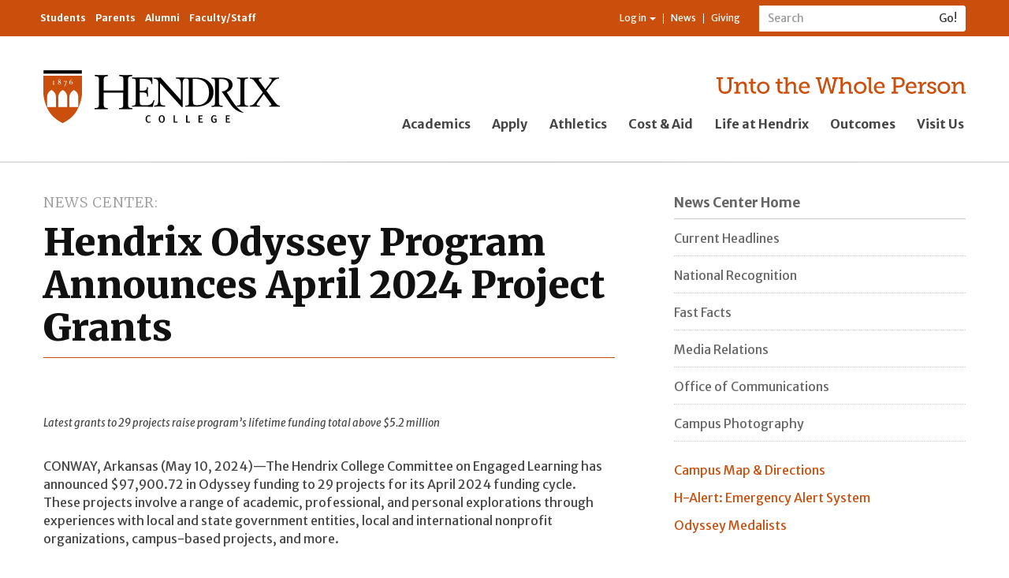

--- FILE ---
content_type: text/html; charset=utf-8
request_url: https://www.hendrix.edu/april-2024-odyssey-project-grants/
body_size: 20056
content:


<!DOCTYPE html>

<html lang="en">
<head><meta charset="utf-8" /><meta http-equiv="X-UA-Compatible" content="IE=edge" /><meta name="viewport" content="width=device-width, initial-scale=1" /><meta name="theme-color" content="#f5822a" /><title>
	Hendrix Odyssey Program Announces April 2024 Project Grants | Hendrix College
</title><meta property="fb:app_id" content="160383297496277" /><link rel="stylesheet" type="text/css" href="/WorkArea/FrameworkUI/css/ektron.stylesheet.ashx?id=-1759591071+-1228755533" /><script type="text/javascript" src="/WorkArea/FrameworkUI/js/ektron.javascript.ashx?id=-569449246+-1939951303+-1080527330+-1687560804+-1388997516+2009761168+27274999+1979897163+-422906301+-1818005853+561009152+1762586108+1881432062+1080084488+-1562465382+1338359439"></script>
    <!-- Google Tag Manager -->
    <script>(function (w, d, s, l, i) {
    w[l] = w[l] || []; w[l].push({
        'gtm.start':
            new Date().getTime(), event: 'gtm.js'
    }); var f = d.getElementsByTagName(s)[0],
    j = d.createElement(s), dl = l != 'dataLayer' ? '&l=' + l : ''; j.async = true; j.src =
    'https://www.googletagmanager.com/gtm.js?id=' + i + dl; f.parentNode.insertBefore(j, f);
})(window, document, 'script', 'dataLayer', 'GTM-KWBMBP');</script>
    <!-- End Google Tag Manager -->
    <script async="async" src="https://apply.hendrix.edu/ping">/**/</script>
    <link href="//fonts.googleapis.com/css?family=Merriweather+Sans:400,300,300italic,400italic,700,700italic,800,800italic" rel="stylesheet" type="text/css" /><link href="//fonts.googleapis.com/css?family=Merriweather:400,300,700,300italic,400italic,700italic,900,900italic" rel="stylesheet" type="text/css" /><link href="/style/base2015/refactor/style3.css" rel="stylesheet" /><link href="/style/base2015/e.min.css" rel="stylesheet" /><link href="//maxcdn.bootstrapcdn.com/font-awesome/4.4.0/css/font-awesome.min.css" rel="stylesheet" />
    
    


	<script type="text/javascript">
 var _ss = _ss || [];
 _ss.push(['_setDomain', 'https://koi-3QNF3Z7VGC.marketingautomation.services/net']);
 _ss.push(['_setAccount', 'KOI-41ROHI5FAA']);
 _ss.push(['_trackPageView']);
(function() {
 var ss = document.createElement('script');
 ss.type = 'text/javascript'; ss.async = true;
 ss.src = ('https:' == document.location.protocol ? 'https://' : 'http://') +
'koi-3QNF3Z7VGC.marketingautomation.services/client/ss.js?ver=1.1.1';
 var scr = document.getElementsByTagName('script')[0];
 scr.parentNode.insertBefore(ss, scr);
})();
</script>
<!-- Facebook Pixel Code -->
<script>
!function(f,b,e,v,n,t,s)
{if(f.fbq)return;n=f.fbq=function(){n.callMethod?
n.callMethod.apply(n,arguments):n.queue.push(arguments)};
if(!f._fbq)f._fbq=n;n.push=n;n.loaded=!0;n.version='2.0';
n.queue=[];t=b.createElement(e);t.async=!0;
t.src=v;s=b.getElementsByTagName(e)[0];
s.parentNode.insertBefore(t,s)}(window,document,'script',
'https://connect.facebook.net/en_US/fbevents.js');
fbq('init', '1729194863860120'); 
fbq('track', 'PageView');
</script>
<noscript>
<img height="1" width="1" src="https://www.facebook.com/tr?id=1729194863860120&ev=PageView&noscript=1"/>
</noscript>
<!-- End Facebook Pixel Code -->

<meta property="og:title" content="Hendrix Odyssey Program Announces April 2024 Project Grants"></meta><meta property="og:type" content="article"></meta><meta property="og:url" content="https://www.hendrix.edu/news/news.aspx?id=103163"></meta><meta property="og:image" content="https://www.hendrix.edu/content2/images/altusbell.jpg"></meta><meta property="og:site_name" content="Hendrix College"></meta><meta property="og:description" content="Latest grants to 29 projects raise program’s lifetime funding total above $5.2 million "></meta><meta property="fb:admins" content="57301304"></meta></head>
<body id="ctl00_ctl00_UiMasterBody">
    <!-- Google Tag Manager (noscript) -->
    <noscript>
        <iframe src="https://www.googletagmanager.com/ns.html?id=GTM-KWBMBP"
            height="0" width="0" style="display: none; visibility: hidden"></iframe>
    </noscript>
    <!-- End Google Tag Manager (noscript) -->
    <!-- Conversion Pixel - Hendrix College VT Visits - DO NOT MODIFY -->
    <script src="https://secure.adnxs.com/px?id=799318&t=1" type="text/javascript"></script>
    <!-- End of Conversion Pixel -->

    <a id="pageTop"></a>
    <form method="post" action="/april-2024-odyssey-project-grants/" id="aspnetForm">
<div class="aspNetHidden">
<input type="hidden" name="ctl00_ctl00_BodyContent_ScriptManager1_HiddenField" id="ctl00_ctl00_BodyContent_ScriptManager1_HiddenField" value="" />
<input type="hidden" name="__EVENTTARGET" id="__EVENTTARGET" value="" />
<input type="hidden" name="__EVENTARGUMENT" id="__EVENTARGUMENT" value="" />
<input type="hidden" name="EktronClientManager" id="EktronClientManager" value="-1759591071,-1687560804,-1080527330,-1939951303,-569449246,-1228755533,-1388997516,2009761168,27274999,1979897163,-422906301,-1818005853,561009152,1762586108,1881432062,1080084488,-1562465382,1338359439" />
<input type="hidden" name="__VIEWSTATE" id="__VIEWSTATE" value="/[base64]/[base64]/[base64]" />
</div>

<script type="text/javascript">
//<![CDATA[
var theForm = document.forms['aspnetForm'];
if (!theForm) {
    theForm = document.aspnetForm;
}
function __doPostBack(eventTarget, eventArgument) {
    if (!theForm.onsubmit || (theForm.onsubmit() != false)) {
        theForm.__EVENTTARGET.value = eventTarget;
        theForm.__EVENTARGUMENT.value = eventArgument;
        theForm.submit();
    }
}
//]]>
</script>


<script src="/WebResource.axd?d=NaeFTNfpRQD9M56ExtBm2oI3DpeYc-gCULNr_Qf92QaCnzI9lqsLIsWH_Typpgq5WRlbggZqpYAXfIA558y2KxXr8iuyONoq1-J2OWhtrnc1&amp;t=638901346312636832" type="text/javascript"></script>


<script src="/ScriptResource.axd?d=S8lRon7BGun9UAtelLnckqG7mNOOeeZoxQC8HMJxr89_TSDJ0uqAQemUY32ztsf1Jopz503lLjwN44q0HI0G-2Q9jKWJgT76KjwNnPUYq6_SbHcHt7KefUYxjN-P1kaoPMOYwYVmronHB8F6J8udDw2&amp;t=ffffffffec54f2d7" type="text/javascript"></script>
<script type="text/javascript">
//<![CDATA[
if (typeof(Sys) === 'undefined') throw new Error('ASP.NET Ajax client-side framework failed to load.');
//]]>
</script>

<script src="/ScriptResource.axd?d=Zr7aj5Wj-DnqAJIJTQewgV457mz91ogbYXGy81xnnKq0_aAxbC2YrGkAdbl8H1OVm0-8tLGQ-MA1ASo_VR11IzHRxRwKUgHqaeGYWTNUU0fj2G-OiYPMAurzbXHqcashnYf3w3tE_O911V5oIs57Ow2&amp;t=ffffffffec54f2d7" type="text/javascript"></script>
<script src="/ScriptResource.axd?d=q7nW5hpMwYw_-KLumhknNoiuscWs6O7_Ld_1g086qHcDwfxyL85FwtUpLuc2Fa93Eex6F5DE7AlWEpShVlstHWFOncMJduk7R9p0ojg5T2O3jhWF9oI9oO_i8Wtg8GPiQlUBo4fUR-BIzvo9ona7CQ2&amp;t=ffffffffec54f2d7" type="text/javascript"></script>
<script src="/ScriptResource.axd?d=dyLfQ-VYbeimFa89oQse0AaUCNZSwf90YSi5p4XFogbILmgqsWO1uvvHAXBWyTrjz_j1BPXV3Pzl1KZTSe2ZyT4F9HKkO1r37TCCULDWIMN3eqTqKcW8raej-iybUWHXJuq4OebdINnNdz7Tqo2gyQ2&amp;t=ffffffffec54f2d7" type="text/javascript"></script>
<div class="aspNetHidden">

	<input type="hidden" name="__VIEWSTATEGENERATOR" id="__VIEWSTATEGENERATOR" value="E4EF4CD1" />
	<input type="hidden" name="__EVENTVALIDATION" id="__EVENTVALIDATION" value="/wEdAAh6CZMO87mRW7q1e/rExWKNOPwv0r2EVKhQL+dIIAsHledGD3XXkoTPyHIwDAkOPGfOYqz6FOsf10LkzodAGONh9oVF+wgLU0O8ofB7aF1OmMwupEgpHdWhSzaJNCqD88lQSWzYY8BEOHP4AO7Gr7vChkQzObMggMLFjT+OCxlZeX4WSVUyS8sghk1ycqgzOxVjiRLEY5qX6Gg7nwoYC34I" />
</div>
        

<header class="globalHeader-mobile">
     <nav class="smallGlobalNav-menuContainer">
        <div class="smallGlobalNav-menuInnerContainer">
            <div class="mobileSearchBar">
                <div id="ctl00_ctl00_GlobalNav2015_UiMobileSearchPanel" onkeypress="javascript:return WebForm_FireDefaultButton(event, &#39;ctl00_ctl00_GlobalNav2015_UiMobileSearch&#39;)">
	
                    <div class="nav-search" role="search">
                        <div class="input-group">
                            <label style="display: none" for="ctl00_ctl00_GlobalNav2015_UiMobileSearchText">Search</label>
                            <input name="ctl00$ctl00$GlobalNav2015$UiMobileSearchText" id="ctl00_ctl00_GlobalNav2015_UiMobileSearchText" type="text" class="form-control input-sm" placeholder="Search" />
                            <span class="input-group-btn">
                                <input type="submit" name="ctl00$ctl00$GlobalNav2015$UiMobileSearch" value="Go!" id="ctl00_ctl00_GlobalNav2015_UiMobileSearch" class="btn btn-default btn-sm" type="button" />
                            </span>
                        </div>
                    </div>
                
</div>
            </div>
            <ul class="nav mobileGlobalNav">
                
                        <li><a href="/academics/">Academics</a> </li>
                    
                        <li><a href="/apply">Apply</a> </li>
                    
                        <li><a href="https://www.hendrixwarriors.com/">Athletics</a> </li>
                    
                        <li><a href="/financialaid/">Cost &amp; Aid</a> </li>
                    
                        <li><a href="/lifeathendrix/">Life at Hendrix</a> </li>
                    
                        <li><a href="/outcomes/">Outcomes</a> </li>
                    
                        <li><a href="https://apply.hendrix.edu/portal/experiencehdx">Visit Us</a> </li>
                    
            </ul>
            <div class="mobileResourceBar">
                <ul class="nav nav-audience">
                    
                            <li><a href="/currentstudents/">Students</a> </li>
                        
                            <li><a href="/parents/">Parents</a> </li>
                        
                            <li><a href="/alumni/">Alumni</a> </li>
                        
                            <li><a href="/facultystaff/">Faculty/Staff</a> </li>
                        
                </ul>
                <ul class="nav nav-resources">
                    <li class="dropdown">
                        
                                <a href="#" class="dropdown-toggle" data-toggle="dropdown" role="button" aria-haspopup="true" aria-expanded="false">Log in <span class="caret"></span></a>
                                <ul class="dropdown-menu">
                                    <li>
                                        <a id="ctl00_ctl00_GlobalNav2015_LinkButton2" href="javascript:__doPostBack(&#39;ctl00$ctl00$GlobalNav2015$LinkButton2&#39;,&#39;&#39;)"><i class="fa fa-sign-in fa-fw"></i>&nbsp;Log in</a></li>
                                    <li role="separator" class="divider"></li>
                                    <li><a href="/CampusWeb"><i class="fa fa-university fa-fw"></i>&nbsp;My CampusWeb</a></li>
                                    <li><a href="https://outlook.office365.com/" target="_blank"><i class="fa fa-envelope-o fa-fw"></i>&nbsp;WebMail</a></li>                                  
                                </ul>
                            
                    </li>
                    <!--Begin CMS Menu-Driven List: MOBILE Resource Navigation ... li > a-->
                    <li><a href="/news">News</a></li>
                    <li><a href="/giving">Giving</a></li>
                    <!--End CMS Menu-Driven List: MOBILE Resource Navigation-->
                </ul>
            </div>

        </div>
    </nav>
    <nav class="smallGlobalNav">
        <div class="smallGlobalNav-content">
            <div class="smallGlobalNav-logoLink">
                <a href="/">
                    <img src="/staticresources/images/hendrixLogo_bob.svg" class="logo" alt="Hendrix College logo" /></a>
            </div>
            <div class="smallGlobalNav-menuLink">
                <span>Menu</span>
            </div>
        </div>
        <!--<div class="smallGlobalNav-shadow">
            </div>-->
    </nav>

</header>
<header class="globalHeader">
    <nav class="navbar navbar-default" id="internalNav">
        <div class="container">
            <ul class="nav navbar-nav nav-audience">
                
                        <li><a href="/currentstudents/">Students</a> </li>
                    
                        <li><a href="/parents/">Parents</a> </li>
                    
                        <li><a href="/alumni/">Alumni</a> </li>
                    
                        <li><a href="/facultystaff/">Faculty/Staff</a> </li>
                    
            </ul>
            <div class="navbar-form navbar-right nav-search" role="search">
                <div id="ctl00_ctl00_GlobalNav2015_UiDesktopSearchPanel" onkeypress="javascript:return WebForm_FireDefaultButton(event, &#39;ctl00_ctl00_GlobalNav2015_UiDesktopSearch&#39;)">
	
                    <div class="input-group">
                        <label style="display: none" for="ctl00_ctl00_GlobalNav2015_UiDesktopSearchText">Search</label>
                        <input name="ctl00$ctl00$GlobalNav2015$UiDesktopSearchText" id="ctl00_ctl00_GlobalNav2015_UiDesktopSearchText" type="text" class="form-control input-sm" placeholder="Search" />
                        <span class="input-group-btn">
                            <input type="submit" name="ctl00$ctl00$GlobalNav2015$UiDesktopSearch" value="Go!" id="ctl00_ctl00_GlobalNav2015_UiDesktopSearch" class="btn btn-default btn-sm" type="button" />
                        </span>
                    </div>
                
</div>
            </div>
            <ul class="nav navbar-nav navbar-right nav-resources">
                <li class="dropdown">
                    
                            <a href="#" class="dropdown-toggle" data-toggle="dropdown" role="button" aria-haspopup="true" aria-expanded="false">Log in <span class="caret"></span></a>
                            <ul class="dropdown-menu dropdown-menu-left">
                                <li>
                                    <a id="ctl00_ctl00_GlobalNav2015_UiLogin" href="javascript:__doPostBack(&#39;ctl00$ctl00$GlobalNav2015$UiLogin&#39;,&#39;&#39;)"><i class="fa fa-sign-in fa-fw"></i>&nbsp;Log in</a></li>
                                <li role="separator" class="divider"></li>
                                <li><a href="/CampusWeb"><i class="fa fa-university fa-fw"></i>&nbsp;My CampusWeb</a></li>
                                <li><a href="https://outlook.office365.com/" target="_blank"><i class="fa fa-envelope-o fa-fw"></i>&nbsp;WebMail</a></li>                                
                            </ul>
                        
                </li>
                <!--Begin CMS Menu-Driven List: Resource Navigation ... li > a-->
                <li><a href="/news">News</a></li>
                <li><a href="/giving">Giving</a></li>
                <!--End CMS Menu-Driven List: Resource Navigation-->
            </ul>
        </div>
    </nav>
    <nav id="externalNav">
        <div class="container" id="prospectiveNav">
            <div class="row">
                <div class="col-xs-12 col-sm-6 col-sm-offset-3 col-md-4 col-md-offset-0 col-xl-3">
                    <div class="logo-container">
                        <a href="/">
                            <img src="/staticresources/images/hendrixLogo_bob.svg" class="logo" alt="Hendrix College logo" /></a>
                    </div>
                </div>
                <div class="col-xs-12 col-sm-12 col-md-7 col-md-offset-1 col-lg-8 col-lg-offset-0 col-xl-9">
                    <div class="tagline-container">
                        <a href="/giving"><img border="0" alt="Unto the Whole Person" src="/staticresources/images/hendrixTagline_orange.svg" class="tagline" /></a>
                    </div>
                    <div class="globalNav-admission-container">
                        <ul class="nav navbar-nav globalNav-admission">
                            
                                    <li><a href="/academics/">Academics</a></li>
                                
                                    <li><a href="/apply">Apply</a></li>
                                
                                    <li><a href="https://www.hendrixwarriors.com/">Athletics</a></li>
                                
                                    <li><a href="/financialaid/">Cost &amp; Aid</a></li>
                                
                                    <li><a href="/lifeathendrix/">Life at Hendrix</a></li>
                                
                                    <li><a href="/outcomes/">Outcomes</a></li>
                                
                                    <li><a href="https://apply.hendrix.edu/portal/experiencehdx">Visit Us</a></li>
                                
                        </ul>
                    </div>
                </div>
            </div>
        </div>
    </nav>

</header>


        
    <script type="text/javascript">
//<![CDATA[
Sys.WebForms.PageRequestManager._initialize('ctl00$ctl00$BodyContent$ScriptManager1', 'aspnetForm', [], [], [], 90, 'ctl00$ctl00');
//]]>
</script>

    <section class="standardContent">
        <div class="container">
            <div class="col-xs-12 col-sm-12">
                <div class="contentZone-02">
                    <!--Begin Content Zone 02: Full-width (contained), above main area-->
                    

                    <!--End Content Zone 02-->
                </div>
            </div>
            <div class="row">
                <div class="col-xs-12 col-md-8 col-md-offset-0 col-xl-7 mainSplitColumn-left">
                    <main class="standardContent-main">
                        <div class="contentZone-03">
                            <header>
                                <!--Begin Metadata Field / Primary Menu Title: Section Title ... p.sectionTitle > a (pull the href for the <a> from the CMS primary menu)-->
                                <p id="ctl00_ctl00_BodyContent_h2Header" class="sectionTitle"><a href="/news/">News Center</a></p>
                                <!--End Metadata Field / Primary Menu Title: Section Title-->
                                <!--Begin Content Item Title: Page Title ... h1-->
                                <h1>
                                    Hendrix Odyssey Program Announces April 2024 Project Grants</h1>
                                <!--End Content Item Title: Page Title-->
                            </header>
                            
    
    <div style="height:20px;"></div>
    
    <div id="ctl00_ctl00_BodyContent_MiddleMainContentPlaceHolder_ContentBlockMain">
	<p><i style="font-family: inherit; font-size: 13.2px; font-weight: inherit; background-color: initial;">Latest grants to 29
projects raise program’s lifetime funding total above $5.2 million</i></p><p>CONWAY, Arkansas
(May 10, 2024)—The Hendrix College Committee on Engaged Learning has announced $97,900.72
in Odyssey funding to 29 projects for its April 2024 funding cycle. These
projects involve a range of academic, professional, and personal explorations through
experiences with local and state government entities, local and international
nonprofit organizations, campus-based projects, and more. 

 

</p><p>Since 2005, the
Committee on Engaged Learning has awarded more than $5 million – $ 5,270,236.29
to be exact – in competitive Odyssey grants to support 1,590 projects by
Hendrix students, faculty, and staff. This cycle’s grants include:

 

</p><p><b>Odyssey Category:
Professional and Leadership Development</b></p><p>

 

<b>Mylee
Brown ’26<br/>Official Hendrix Internship: The Pediatric Clinic,
Sherwood, Arkansas</b><br/>Supervisor:
Rick Murray<br/>Mylee will spend 13 weeks
learning basic phlebotomy, running labs, taking vitals, and interacting with
patients in a pediatric setting.</p><p>

 

<b>Lace Chaffin ’26<br/>Official Hendrix Internship: Arkansas National Heritage
Commission <br/></b>Supervisor:
Maureen McClung<br/>Lace will work
alongside conservation biologists at the ANHC, discovering how natural systems
operate first-hand, how development of human society impacts ecosystem
function, and ways to conserve and restore natural areas.

 

</p><p><b>Bowie Neal ’26<br/>Official Hendrix
Internship: Arkansas Department of Finance<br/></b>Supervisor:
William Haden Chomphosy<br/>Bowie will work
for the state finance department to facilitate taxation and financial
situations and experience multiple branches including state revenue, sales tax,
investment on infrastructure, and insurance.

 

</p><p><b>Lily Parson ’25<br/>Official Hendrix Internship: Arkansas 6th Circuit Court</b><br/>Supervisor: J.J.
Whitney<br/>Lily will spend
the summer working with one of the offices of the district court based in
Little Rock to further her understanding of the legal system and gain
real-world experience.</p><p>

 

<b>Sarah Ross ’25<br/>Professional
Field Experience: FUMC Frisco<br/></b>Supervisor: Bobby
Williamson<br/>As the pastoral
intern at First United Methodist Church Frisco (Texas), Sarah will be growing
in the skills needed to become a pastor including work in the outreach,
hospitality, discipleship, and preaching facets of pastoral ministry.</p><p>

 

<b>Diogo Sa ’25<br/>ETH Global Health
Experiential Fellowship<br/></b>Supervisor:
Andres Caro<br/>During this
8-week hybrid summer program in Mpunde Village, Eastern Uganda, Diogo will work
alongside an intercultural team to conduct an immersive, collaborative project
that includes research, community educational programs, and direct project
implementation.</p><p>

 

<b>Madison Turner ’25
<br/>Official Hendrix
Internship: Conway Regional Cardiovascular Clinic, Conway, Arkansas <br/></b>Supervisor: J.D.
Gantz<br/>Madison, who is
interested in becoming physician assistant after graduation from Hendrix, will
support the day-to-day operations of the cardiovascular clinic, and become more
familiar with the role of a PA in a clinic setting. </p><p>

 

<b>Natalie Vailes ’26<br/>Official Hendrix
Internship: TurnUp Activism and Central Arkansas Legal Services<br/></b>Supervisor: Kim
Maslin<br/>Natalie will spend
the summer working with TurnUp Activism and the Center for Arkansas Legal
Services to develop civic engagement skills and legal knowledge. She will work
on grassroots voting initiatives and assist at legal aid events benefiting the central
Arkansas community.</p><p>

 

<b>Betsy Van Meter ’25 <br/>Official Hendrix
Internship: Registered Dietician<br/></b>Supervisor: Laura
MacDonald<br/>Betsy will intern
alongside a registered dietician at Baptist Health Community Outreach assisting
with nutrition classes, working in the food pantry, designing informative
nutritional handouts, and more. 

 </p><p><b>Odyssey Category:
Service to the World</b></p><p>

 

<b>Henry Keeler ’26<br/>Building and
Sustaining the Public Safety Garden<br/></b>Supervisor:
Candice Thomas<br/>Henry will work
with Dr. Thomas to build and maintain a new garden on the Hendrix campus.

 </p><p><b>Abby Patterson ’25<br/>Service with
Victim Witness Department at the Faulkner County Prosecuting Attorney's
Office <br/></b>Supervisor: J.J.
Whitney<br/>Abby will work
with Victim Witness Services at the Faulkner County Prosecuting Attorney’s
Office this summer. She will assist the attorneys in this office with
victim meetings, paperwork, court appearances, and more. </p><p>

 

<b>Odyssey Category:
Special Projects</b></p><p>

 

<b>Anna Eichenberger
’25<br/>Athletes in
Action Outreach in Central Arkansas and Alaska<br/></b>Supervisor: Jenn McKenzie<br/>Anna is working
with Athletes in Action Central AR as a student-staff member creating and
implementing plans to improve the organization's outreach to athletes in
Conway. She will travel to Eagle River, Alaska, for two weeks during the summer
with the National AIA Soccer Project Team, where she will work with a team of
collegiate athletes conducting youth soccer clinics as well as developing her
leadership skills and growing in her faith alongside other Christian-athletes.</p><p>

 

<b>Rod Miller<br/>Senior Art Major
NYC Trip<br/></b>This three-day trip to NYC is designed to expose senior art majors
to the contemporary art world in Chelsea and SoHo as well as museums and
collections.  The group will reflect on what art is being shown and how it
is displayed to encourage and invigorate students’ own art making during their
Senior Capstone and Senior Show.</p><p>

 

<b>Odyssey Category:
Undergraduate Research</b></p><p>

 

<b>Adam Andrews ’26<br/>Arkansas INBRE
Mentored Summer Research Program<br/></b>Supervisor:
Andres Caro<br/>Adam will
participate in Arkansas INBRE (Arkansas IDeA Network of Biomedical Research
Excellence), a 10-week-long mentored research program at UAMS. He will work
with Dr. Linda Larson-Prior in her Neurocognitive Dynamics research lab where
he will process and analyze EEG data from ongoing research projects.</p><p>

 

<b>Madeline Caldwell
’26, Ben Curtis ’26, Emily Davidson ’26<br/>Project
Paranormal<br/></b>Supervisor:
Celeste Reeb<br/>Madeline,
Ben, and Emily will study the effect of social media on the belief in the paranormal
and hope to gain insight into the influence of paranormal content on everyday
life. </p><p>

</p><p><b>Andres Caro<br/>Cytochrome P450
modulates NADPH cytochrome P450 reductase-mediated ferroptosis<br/></b>Dr. Caro and
Aubrey Bailey ’26 will investigate a recently discovered mechanism by which
cancer cells die, based on lipid damage caused by iron.

 </p><p><b>Chloe Chandler ’27<br/>Fact, Fiction,
Faith: An Investigation into the Combination of Neuroscience Information and
Fundamentalist Beliefs<br/></b>Supervisor: Sarah
Irons<br/>Over the summer, Chloe
and Dr. Irons will investigate the combination of complicated neuroscience
jargon in psychological explanations and commonly held religious fundamentalist
beliefs. They hope to view whether or not a group that is notoriously
anti-science will opt to employ neuroscience to bolster their beliefs even when
the neuroscientific information does not back up their statements.</p><p>

 

<b>Joelle Fahoum ’25<br/>Psychonomic
Society Research Presentation: Examining Articulatory Competition Using
Phonetic Measures of Tongue Twisters<br/></b>Supervisor: Sarah
Irons<br/>At the
Psychonomic Society’s annual conference in New York City, Joelle will present
her research on the time course of language production through tongue twister
produced forced errors. She used phonetic measurements to approximate mouth
movements allowing her to investigate traces of articulatory competition. 

 </p><p><b>Casi Gee ’25<br/>Synthesis of
Novel Chalcones and their Antimicrobial Properties <br/></b>Supervisor:
Latorya Hicks <br/>Casi will
synthesize chalcones with N-sulfonamide derivative attached to it. She will
experiment to see that the product will serve as an anti-microbial.  </p><p>

 

<b>Megan Gray ’25</b> <b><br/>2024 UAMS
Department of Pediatrics/ACRI Summer Science Program</b> <br/>Supervisor: Rick
Murray  <br/>Through the
University of Arkansas for Medical Sciences and Arkansas Children’s Research
Institute, Megan will participate in an 8-week summer program to complete
a guided research project, shadow physicians and researchers, and attend
informal lectures on medical research and pediatrics. This opportunity will
provide practical experience in research and healthcare and supports Megan’s
plans to attend medical school upon graduation from Hendrix.  </p><p>

 

<b>Justin Grubbs ’24<br/>Implementing
Randomness in Disco, a Programming Language for Teaching Discrete Mathematics<br/></b>Supervisor: Brent
Yorgey<br/>In order to
enhance the learning of students taking Discrete Mathematics, Justin will
research randomness in programming languages and will attempt to implement and
control randomness in Disco, a programming language developed by Dr. Yorgey.</p><p>

 

<b>Marleigh Hayes ’25<br/>Understanding the
Value of Faith-based Re-entry Programs<br/></b>Supervisor:
Delphia Shanks<br/>During the month
of July, Marleigh will be beginning her Politics senior thesis research project
by conducting interviews with the leaders of faith-based programs in Arkansas
Department of Corrections. In doing so, she will better understand how the
utilization of faith-based programs impact the accessibility and effectiveness
of programming for the general incarcerated population.

 

</p><p><b>Sarah Irons<br/>Neuroplasticity: Understanding Organization of Language
in the Brain Using Single-Case Neuropsychology<br/></b>Dr. Irons and students Emilie Watkins, 2025, Emma Callahan, 2025, and
Shermar Simmons, 2025, will spend the summer learning about and applying the
principles of cognitive neuropsychology, working with people with language
deficits following stroke to study the organization of language in the
brain. </p><p>

</p><p><b>Kaitlyn Kelley ’25<br/>Understanding the
Effects of Social Support on Distress Toleration<br/></b>Supervisor:
Leslie Zorwick<br/>As a research
assistant at the University of Arkansas’ Treating Emotion and Motivational
Processes Transdiagnostically laboratory (TEMPT), Kaitlyn will assist in
studying the effects of social support on distress toleration. 

 </p><p><b>Satya
McCarthy-Rotella ’26<br/>Title: Synthesis
and Characterization of a Non-Heme Ni-N4 Model Complex of Ni F430 Cofactor<br/></b>Supervisor: Phan
Truong<br/>Methyl coenzyme M
reductase utilizes the redox-active Ni F430 cofactor to catalyze the formation
of methane; however, the exact mechanism of operation is still a matter of
debate. Satya will use a variety of organic and inorganic synthetic techniques
to synthesize analogues that mimic Ni F430 cofactor for investigating the
mechanism of methyl coenzyme M reductase.</p><p>

 

<b>Kelsey Sample ’25<br/>Measuring the
Oxidative Capacity of the Locomotor Muscle of Spinner Dolphins <br/></b>Supervisor: Jenn
Dearolf <br/>Kelsey will look
at the oxidative capacity of spinner dolphin locomotor muscle to determine how
it grows as the mammal ages.</p><p>

 

<b>John Schaller ’25<br/>A continuation of
studying replication of G-quadruplex DNA by translesion polymerases<br/></b>Supervisor: Julie
Gunderson<br/>Over the summer,
John will work with Dr. Eoff at UAMS on his research on translesion polymerases
through the Arkansas INBRE summer mentored research program. He will spend ten
weeks gaining hands-on research experience and refining his scientific
communication skills.</p><p>

 

<b>Cecelia Schneider
’24<br/>Exploration of Cultural Discourses on Sexuality in
Chile<br/></b>Supervisor: Ruth
Yuste-Alonso<br/>Cecelia
will explore culturally influenced motivations to engage in and refrain from
having sex in Valparaíso, Chile. Investigating how religious, political,
folkloric, and other factors influence motivations to have sex and how these
motivations correlate with women's rights, LGBTQIA acceptance, and sex
education levels in Chile will help inform her thesis project. </p><p>

</p><p><b>Emma Self ’25<br/>Analyzing and Comparing Muscle Fiber Profiles
Within Adult and Calf Spinner Dolphins <br/></b>Supervisor: Jenn Dearolf<br/>Over the summer, Emma will analyze the muscle
fibers within samples of adult and calf spinner dolphins to understand how
these differences affect spinner dolphin swim speed and then use this information
to gain insight into recorded calf mortality rates within the tuna fishing
industry. </p><script id="EktronScriptBlockjlude" type="text/javascript">
	
	Ektron.ready(function(event, eventName){
document.cookie ='ek_TimezoneOffset=' + new Date().getTimezoneOffset();
});
	
	
	</script>
</div>
    <div id="ctl00_ctl00_BodyContent_MiddleMainContentPlaceHolder_FormBlockMain">
	<input type="hidden" id="ApplicationAPI0" name="ApplicationAPI0" value="postback" />
<input type="hidden" name="EktFormId" value="0" />
<input type="hidden" name="EktFormTitle" value="" />
<input type="hidden" name="EktFormDescription" value="" />
<input type="hidden" name="EktFormLang" value="0" />
<input type="hidden" name="EktFormPublishDate" value="1/1/0001 12:00:00 AM" />
<script type="text/javascript" language="javascript">
<!-- 
function EkFmValidate(formObj) {
	var strError=''; var e=null;
if ("object" == typeof Ektron && Ektron && Ektron.SmartForm && "function" == typeof Ektron.SmartForm.onsubmitForm) {
    return Ektron.SmartForm.onsubmitForm(formObj);
}
if (strError=='' && 'function' == typeof design_validateHtmlForm) {
 e = design_validateHtmlForm(formObj);
 if (e) { strError = e.title; }
}
	if (strError==''){return true;}
	else {
		alert(strError);
		if ('function' == typeof e.scrollIntoView || 'object' == typeof e.scrollIntoView) e.scrollIntoView();
		if ('function' == typeof design_canElementReceiveFocus) {
         if (design_canElementReceiveFocus(e)) e.focus();
     } else { e.focus(); }
		return false;
	}
}
// --> 
</script>
<script id="EktronScriptBlockiytmm" type="text/javascript">
	
	Ektron.ready(function(event, eventName){
document.cookie ='ek_TimezoneOffset=' + new Date().getTimezoneOffset();
});
	
	
	</script><script id="EktronScriptBlockavdce" type="text/javascript">
	
	Ektron.ready(function(event, eventName){
if($ektron('#aspnetForm_sessionId').length == 0) $ektron('<input type="hidden" name="aspnetForm_sessionId" id="aspnetForm_sessionId" class="ektronsessionidfield" value="pglw5mzuxg0ex2r1znodzjtp" />').appendTo('#aspnetForm');
});
	
	
	</script><script id="EktronScriptBlockvkyki" type="text/javascript">
	
	Ektron.ready(function(event, eventName){
Ektron.Controls.FormBlock.Utility.RedirectLink.init();
});
	
	
	</script>
</div>
    <span id="ctl00_ctl00_BodyContent_MiddleMainContentPlaceHolder_AnalyticsTrackerMain"><script id="EktronScriptBlockujjaq" type="text/javascript">

Ektron.ready(function(event, eventName){
document.cookie ='ek_TimezoneOffset=' + new Date().getTimezoneOffset();
});


</script><script id="EktronScriptBlocklqceg" type="text/javascript">

Ektron.ready(function(event, eventName){
$ektron.ajax(
{
    type: "POST",
    cache: false,
    async: false,
    url: "/WorkArea/Analytics/tracking/cmsAnalyticsTracker.ashx",
    data:  
    {  
         command: "TrackVisit",  
         url: document.location.href,  
         referrer: document.referrer,  
         contentIds: "103163"  
    } 
}); 

});


</script></span>

                        </div>
                    </main>
                     <div class="row">
                        <div class="col-xs-12 col-sm-6">
                            <div class="contentZone-04">
                                <!--Begin Content Zone 04: Main area, first of two columns-->
                                <!--End Content Zone 04-->
                            </div>
                        </div>
                        <div class="col-xs-12 col-sm-6">
                            <div class="contentZone-05">
                                <!--Begin Content Zone 05: Main area, second of two columns-->
                                <!--End Content Zone 05-->
                            </div>
                        </div>
                    </div>

                </div>
                <div class="col-xs-12 col-sm-4 col-md-4 col-xl-4 col-xl-offset-1 mainSplitColumn-right">
                    
        <nav class="sectionNav legacyMenu">
            <div class="row">
                <div class="col-xs-12 sectionNav-header">
                    <header>
                        <!--Begin CMS Menu Title: Home link ... h2.sectionNav-home > a (pull the href for the <a> from the CMS primary menu)-->
                        <h2 class="sectionNav-home">
                            <a href="/news/">News Center  Home</a>
                        </h2>
                        <!--End CMS Menu Title: Home link-->
                    </header>
                </div>
                <div class="col-xs-12 sectionNav-primary">
                    <ul class="nav primary">
                        
                                <li  class="">
                                    <a href='/news/' target='_self'>Current Headlines</a>
                                    <ul>
                                        
                                    </ul>
                                </li>
                            
                                <li  class="">
                                    <a href='/discoverhendrix/default.aspx?id=6678' target='_self'>National Recognition</a>
                                    <ul>
                                        
                                    </ul>
                                </li>
                            
                                <li  class="">
                                    <a href='/discoverhendrix/fastfacts/' target='_self'>Fast Facts</a>
                                    <ul>
                                        
                                    </ul>
                                </li>
                            
                                <li  class="">
                                    <a href='/Communications/Default.aspx?id=65568' target='_blank'>Media Relations</a>
                                    <ul>
                                        
                                    </ul>
                                </li>
                            
                                <li  class="">
                                    <a href='/marcom/' target='_blank'>Office of Communications</a>
                                    <ul>
                                        
                                    </ul>
                                </li>
                            
                                <li  class="">
                                    <a href='/news/news.aspx?id=85029' target='_self'>Campus Photography</a>
                                    <ul>
                                        
                                    </ul>
                                </li>
                            
                    </ul>
                </div>
                <div class="col-xs-12 sectionNav-secondary">
                    <ul class="nav secondary">
                        
                                <li>
                                    <a href='/directions/' target='_self'>Campus Map & Directions
                                    </a>
                                </li>
                            
                                <li>
                                    <a href='/emergencyAlert' target='_self'>H-Alert: Emergency Alert System
                                    </a>
                                </li>
                            
                                <li>
                                    <a href='/odysseymedal/' target='_self'>Odyssey Medalists
                                    </a>
                                </li>
                            
                    </ul>
                </div>
            </div>
        </nav>
    
                    <div id="menucolumnsubcontent">
                        

                    </div>
                    
    

                </div>
            </div>
        </div>
    </section>
    <div id="ctl00_ctl00_BodyContent_NoBot2">
	<span id="ctl00_ctl00_BodyContent_NoBot2_NoBot2_NoBotLabel"></span><input type="hidden" name="ctl00$ctl00$BodyContent$NoBot2$NoBot2_NoBotExtender_ClientState" id="ctl00_ctl00_BodyContent_NoBot2_NoBot2_NoBotExtender_ClientState" />
</div>

        
<footer class="globalFooter">
    <div class="container">
        <div class="row">
            <div class="col-sm-6 col-md-3 col-xl-4">
                <div class="vcard">
                    <!--hCard 1.0 http://microformats.org/wiki/hcard-->
                    <a class="fn org url" href="https://www.hendrix.edu/">Hendrix College</a>
                    <div class="adr">
                        <span class="street-address">1600 Washington Avenue</span>
                        <span class="locality">Conway</span>,
                            <span class="region">Arkansas</span>
                        <span class="postal-code">72032</span>
                        <span class="country-name">USA</span>
                    </div>
                    <div class="geo">
                        <abbr class="latitude" title="35.098230">N 35° 05.89380</abbr>
                        <abbr class="longitude" title="-92.442525">W 92° 26.55150</abbr>
                    </div>
                    <div class="tel">
                        <span class="type">Work</span>
                        <span class="value"><a href="tel:+15013296811">501-329-6811</a></span>
                    </div>
                    <div class="tel">
                        <span class="type">Work toll-free</span>
                        <span class="value"><a href="tel:+18002779017">1-800-277-9017</a></span>
                    </div>
                    <div class="map"><a href="/location">Map &amp; Directions</a></div>
                </div>
            </div>

            <div class="col-sm-6 col-md-4 col-md-offset-1 col-xl-3 col-xl-offset-1">
                <nav class="footer-links">
                    <ul class="nav nav-stacked">
                        
                                <li><a href="/discoverhendrix/" target="_self">About Hendrix</a></li>
                            
                                <li><a href="/calendars/" target="_self">Academic Calendars</a></li>
                            
                                <li><a href="/athletics" target="_self">Athletics</a></li>
                            
                                <li><a href="/apply/?utm_campaign=applyLinks&amp;utm_source=global&amp;utm_medium=footerNav&amp;utm_content=footerNavApply" target="_self">Apply to Hendrix</a></li>
                            
                                <li><a href="/baileylibrary/" target="_self">Bailey Library</a></li>
                            
                                <li><a href="/campusweb" target="_self">Campus Web</a></li>
                            
                                <li><a href="/leadership/" target="_self">Hendrix Leadership</a></li>
                            
                                <li><a href="/jobs" target="_self">Job Opportunities</a></li>
                            
                                <li><a href="/academicaffairs/default.aspx?id=1074" target="_self">Majors/Minors</a></li>
                            
                                <li><a href="/makeagift/" target="_self">Make a Gift</a></li>
                            
                                <li><a href="/news" target="_self">News Center</a></li>
                            
                                <li><a href="/events/" target="_self">Public Events</a></li>
                            
                                <li><a href="https://spirit.hendrix.edu/" target="_self">Spirit Store</a></li>
                            
                                <li><a href="https://hendrix.edu/titleix" target="_self">Title IX / Non-Discrimination</a></li>
                            
                                <li><a href="/wac/" target="_self">WAC</a></li>
                               
                    </ul>
                </nav>
            </div>
            <div class="col-sm-12 col-sm-offset-0 col-md-3 col-md-offset-1 col-lg-3 col-lg-offset-1 col-xl-2 col-xl-offset-2">
                <nav class="footerSocial">
                    <ul>
                        
                                <li><a href="/facebook/" target="_blank" class="facebook"><span>Facebook</span></a></li>
                            
                                <li><a href="/twitter/" target="_blank" class="twitter"><span>Twitter</span></a></li>
                            
                                <li><a href="/youtube/" target="_blank" class="youtube"><span>YouTube</span></a></li>
                            
                                <li><a href="/flickr/" target="_blank" class="flickr"><span>Flickr</span></a></li>
                            
                                <li><a href="/instagram/" target="_blank" class="instagram"><span>Instagram</span></a></li>
                            
                                <li><a href="/soundcloud/" target="_blank" class="soundcloud"><span>Soundcloud</span></a></li>
                            
                                <li><a href="/vimeo/" target="_blank" class="vimeo"><span>Vimeo</span></a></li>
                            
                                <li><a href="/linkedin/" target="_blank" class="linkedin"><span>LinkedIn</span></a></li>
                            
                    </ul>
                </nav>
            </div>
        </div>
        <div class="row">
            <div class="col-md-12" style="text-align: center;">
                <p style="display: inline-block; padding-top: 50px; font-size: smaller;" class="text-muted">Content on this site may require a PDF reader. Please visit <a class="text-muted" target='_blank' href='https://get.adobe.com/reader/' title='Get Adobe Reader' alt='Get Adobe Reader'>https://get.adobe.com/reader</a> to install reader software to access this content.</p>
            </div>
        </div>
    </div>
</footer>

    

<script type="text/javascript">
//<![CDATA[
Sys.Application.add_init(function() {
    $create(Sys.Extended.UI.NoBotBehavior, {"ChallengeScript":"~70","ClientStateFieldID":"ctl00_ctl00_BodyContent_NoBot2_NoBot2_NoBotExtender_ClientState","id":"ctl00_ctl00_BodyContent_NoBot2_NoBot2_NoBotExtender"}, null, null, $get("ctl00_ctl00_BodyContent_NoBot2_NoBot2_NoBotLabel"));
});
//]]>
</script>
</form>
    <script src="/scripts/require.min.js"></script>
    <script src="/scripts/config/base2015-config.min.js"></script>
    
    

</body>
</html>


--- FILE ---
content_type: text/css
request_url: https://tags.srv.stackadapt.com/sa.css
body_size: -11
content:
:root {
    --sa-uid: '0-8186f885-fbfa-598e-5945-7bf5b05db6ba';
}

--- FILE ---
content_type: application/javascript
request_url: https://koi-3qnf3z7vgc.marketingautomation.services/koi?rf=&hn=www.hendrix.edu&lg=en-US%40posix&sr=1280x720&cd=24&vr=2.4.1&se=1768377891703&ac=KOI-41ROHI5FAA&ts=1768377892&pt=NaN&pl=NaN&loc=https%3A%2F%2Fwww.hendrix.edu%2Fapril-2024-odyssey-project-grants%2F&tp=page&ti=Hendrix%20Odyssey%20Program%20Announces%20April%202024%20Project%20Grants%20%7C%20Hendrix%20College
body_size: -72
content:
window._ss.handleResponse({"isChatbotCapable":false,"trackingID":"202601|69674e2420a1d03df847f604","type":"page"});
